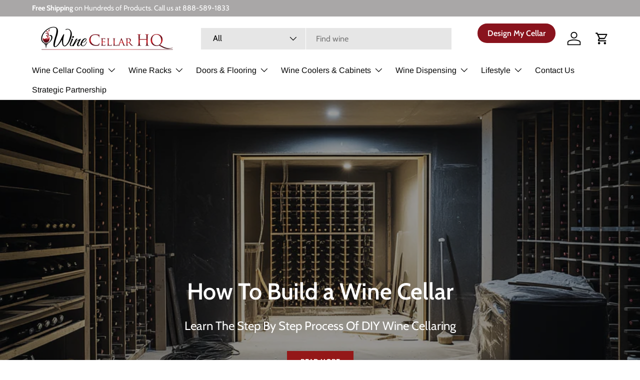

--- FILE ---
content_type: text/css
request_url: https://winecellarhq.com/cdn/shop/t/112/assets/swatches.css?v=120336210636771884771760859869
body_size: -639
content:
@charset "UTF-8";

[data-swatch="white"] { --swatch-color:#ffffff }[data-swatch="matte black"] { --swatch-color:#2d2d2d }[data-swatch="slate blue"] { --swatch-color:#4a5a6b}



--- FILE ---
content_type: text/css
request_url: https://tags.srv.stackadapt.com/sa.css
body_size: -11
content:
:root {
    --sa-uid: '0-7fc7639b-bd77-5fa6-780f-48751decf374';
}